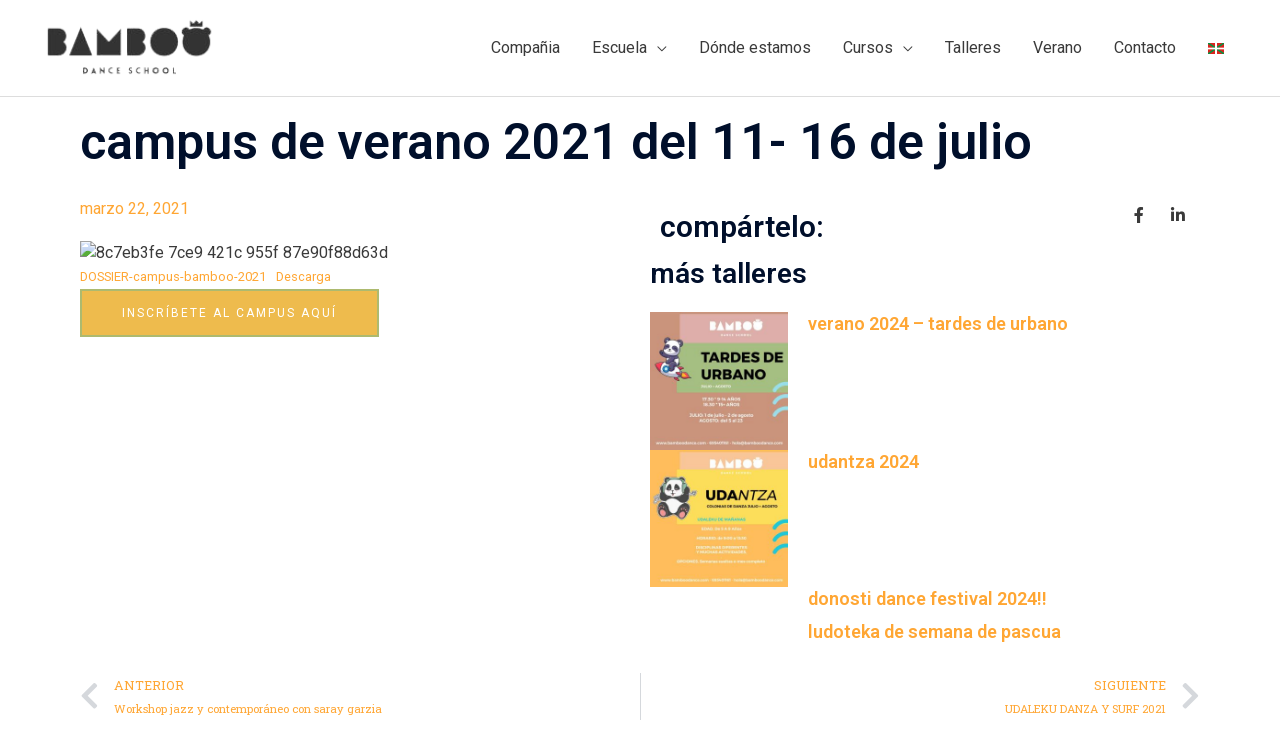

--- FILE ---
content_type: text/plain
request_url: https://www.google-analytics.com/j/collect?v=1&_v=j102&a=1652484609&t=pageview&_s=1&dl=https%3A%2F%2Fbamboodance.com%2Fcampus-de-verano-2021-del-11-16-de-julio%2F&ul=en-us%40posix&dt=campus%20de%20verano%202021%20DEL%2011-%2016%20DE%20JULIO%20-%20%F0%9F%A5%87%20BambooDance&sr=1280x720&vp=1280x720&_u=IEBAAEABAAAAACAAI~&jid=763423315&gjid=1572088356&cid=238656739.1768396118&tid=UA-179257578-1&_gid=1823789166.1768396118&_r=1&_slc=1&z=925216762
body_size: -451
content:
2,cG-8BNT4JQFMJ